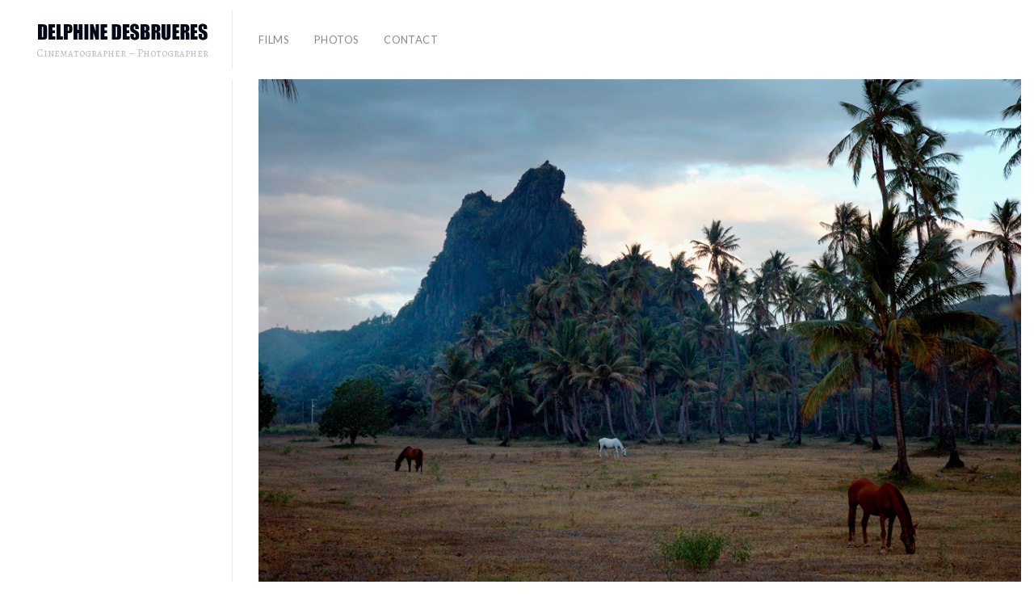

--- FILE ---
content_type: text/css
request_url: https://delphinedesbrueres.fr/wp-content/themes/fluxus/css/icomoon.css?ver=1.9.1
body_size: 3754
content:
@font-face {
  font-family: 'icomoon';
  src: url('../fonts/icomoon.ttf?vadmn3') format('truetype'),
    url('../fonts/icomoon.woff?vadmn3') format('woff'),
    url('../fonts/icomoon.svg?vadmn3#icomoon') format('svg');
  font-weight: normal;
  font-style: normal;
}

[class^='icon-']:before,
[class*=' icon-']:before {
  /* use !important to prevent issues with browser extensions that change fonts */
  font-family: 'icomoon' !important;
  speak: none;
  font-style: normal;
  font-weight: normal;
  font-variant: normal;
  text-transform: none;
  line-height: 1;

  /* Better Font Rendering =========== */
  -webkit-font-smoothing: antialiased;
  -moz-osx-font-smoothing: grayscale;
}

.icon-next-slim-arrow:before {
  content: '\ea82';
}
.icon-previous-slim-arrow:before {
  content: '\ea83';
}
.icon-close-slim:before {
  content: '\ea84';
}
.icon-zoom-in-slim:before {
  content: '\ea85';
}
.icon-zoom-out-slim:before {
  content: '\ea86';
}
.icon-behance-with-circle:before {
  content: '\ea81';
}
.icon-add-to-list:before {
  content: '\e900';
}
.icon-classic-computer:before {
  content: '\e901';
}
.icon-controller-fast-backward:before {
  content: '\e902';
}
.icon-creative-commons-attribution:before {
  content: '\e903';
}
.icon-creative-commons-noderivs:before {
  content: '\e904';
}
.icon-creative-commons-noncommercial-eu:before {
  content: '\e905';
}
.icon-creative-commons-noncommercial-us:before {
  content: '\e906';
}
.icon-creative-commons-public-domain:before {
  content: '\e907';
}
.icon-creative-commons-remix:before {
  content: '\e908';
}
.icon-creative-commons-share:before {
  content: '\e909';
}
.icon-creative-commons-sharealike:before {
  content: '\e90a';
}
.icon-creative-commons:before {
  content: '\e90b';
}
.icon-document-landscape:before {
  content: '\e90c';
}
.icon-remove-user:before {
  content: '\e90d';
}
.icon-warning:before {
  content: '\e90e';
}
.icon-arrow-bold-down:before {
  content: '\e90f';
}
.icon-arrow-bold-left:before {
  content: '\e910';
}
.icon-arrow-bold-right:before {
  content: '\e911';
}
.icon-arrow-bold-up:before {
  content: '\e912';
}
.icon-arrow-down:before {
  content: '\e913';
}
.icon-arrow-left:before {
  content: '\e914';
}
.icon-arrow-long-down:before {
  content: '\e915';
}
.icon-arrow-long-left:before {
  content: '\e916';
}
.icon-arrow-long-right:before {
  content: '\e917';
}
.icon-arrow-long-up:before {
  content: '\e918';
}
.icon-arrow-right:before {
  content: '\e919';
}
.icon-arrow-up:before {
  content: '\e91a';
}
.icon-arrow-with-circle-down:before {
  content: '\e91b';
}
.icon-arrow-with-circle-left:before {
  content: '\e91c';
}
.icon-arrow-with-circle-right:before {
  content: '\e91d';
}
.icon-arrow-with-circle-up:before {
  content: '\e91e';
}
.icon-bookmark:before {
  content: '\e91f';
}
.icon-bookmarks:before {
  content: '\e920';
}
.icon-chevron-down:before {
  content: '\e921';
}
.icon-chevron-left:before {
  content: '\e922';
}
.icon-chevron-right:before {
  content: '\e923';
}
.icon-chevron-small-down:before {
  content: '\e924';
}
.icon-chevron-small-left:before {
  content: '\e925';
}
.icon-chevron-small-right:before {
  content: '\e926';
}
.icon-chevron-small-up:before {
  content: '\e927';
}
.icon-chevron-thin-down:before {
  content: '\e928';
}
.icon-chevron-thin-left:before {
  content: '\e929';
}
.icon-chevron-thin-right:before {
  content: '\e92a';
}
.icon-chevron-thin-up:before {
  content: '\e92b';
}
.icon-chevron-up:before {
  content: '\e92c';
}
.icon-chevron-with-circle-down:before {
  content: '\e92d';
}
.icon-chevron-with-circle-left:before {
  content: '\e92e';
}
.icon-chevron-with-circle-right:before {
  content: '\e92f';
}
.icon-chevron-with-circle-up:before {
  content: '\e930';
}
.icon-cloud:before {
  content: '\e931';
}
.icon-controller-fast-forward:before {
  content: '\e932';
}
.icon-controller-jump-to-start:before {
  content: '\e933';
}
.icon-controller-next:before {
  content: '\e934';
}
.icon-controller-paus:before {
  content: '\e935';
}
.icon-controller-play:before {
  content: '\e936';
}
.icon-controller-record:before {
  content: '\e937';
}
.icon-controller-stop:before {
  content: '\e938';
}
.icon-controller-volume:before {
  content: '\e939';
}
.icon-dot-single:before {
  content: '\e93a';
}
.icon-dots-three-horizontal:before {
  content: '\e93b';
}
.icon-dots-three-vertical:before {
  content: '\e93c';
}
.icon-dots-two-horizontal:before {
  content: '\e93d';
}
.icon-dots-two-vertical:before {
  content: '\e93e';
}
.icon-download:before {
  content: '\e93f';
}
.icon-emoji-flirt:before {
  content: '\e940';
}
.icon-flow-branch:before {
  content: '\e941';
}
.icon-flow-cascade:before {
  content: '\e942';
}
.icon-flow-line:before {
  content: '\e943';
}
.icon-flow-parallel:before {
  content: '\e944';
}
.icon-flow-tree:before {
  content: '\e945';
}
.icon-install:before {
  content: '\e946';
}
.icon-layers:before {
  content: '\e947';
}
.icon-open-book:before {
  content: '\e948';
}
.icon-resize-100:before {
  content: '\e949';
}
.icon-resize-full-screen:before {
  content: '\e94a';
}
.icon-save:before {
  content: '\e94b';
}
.icon-select-arrows:before {
  content: '\e94c';
}
.icon-sound-mute:before {
  content: '\e94d';
}
.icon-sound:before {
  content: '\e94e';
}
.icon-trash:before {
  content: '\e94f';
}
.icon-triangle-down:before {
  content: '\e950';
}
.icon-triangle-left:before {
  content: '\e951';
}
.icon-triangle-right:before {
  content: '\e952';
}
.icon-triangle-up:before {
  content: '\e953';
}
.icon-uninstall:before {
  content: '\e954';
}
.icon-upload-to-cloud:before {
  content: '\e955';
}
.icon-upload:before {
  content: '\e956';
}
.icon-add-user:before {
  content: '\e957';
}
.icon-address:before {
  content: '\e958';
}
.icon-adjust:before {
  content: '\e959';
}
.icon-air:before {
  content: '\e95a';
}
.icon-aircraft-landing:before {
  content: '\e95b';
}
.icon-aircraft-take-off:before {
  content: '\e95c';
}
.icon-aircraft:before {
  content: '\e95d';
}
.icon-align-bottom:before {
  content: '\e95e';
}
.icon-align-horizontal-middle:before {
  content: '\e95f';
}
.icon-align-left:before {
  content: '\e960';
}
.icon-align-right:before {
  content: '\e961';
}
.icon-align-top:before {
  content: '\e962';
}
.icon-align-vertical-middle:before {
  content: '\e963';
}
.icon-archive:before {
  content: '\e964';
}
.icon-area-graph:before {
  content: '\e965';
}
.icon-attachment:before {
  content: '\e966';
}
.icon-awareness-ribbon:before {
  content: '\e967';
}
.icon-back-in-time:before {
  content: '\e968';
}
.icon-back:before {
  content: '\e969';
}
.icon-bar-graph:before {
  content: '\e96a';
}
.icon-battery:before {
  content: '\e96b';
}
.icon-beamed-note:before {
  content: '\e96c';
}
.icon-bell:before {
  content: '\e96d';
}
.icon-blackboard:before {
  content: '\e96e';
}
.icon-block:before {
  content: '\e96f';
}
.icon-book:before {
  content: '\e970';
}
.icon-bowl:before {
  content: '\e971';
}
.icon-box:before {
  content: '\e972';
}
.icon-briefcase:before {
  content: '\e973';
}
.icon-browser:before {
  content: '\e974';
}
.icon-brush:before {
  content: '\e975';
}
.icon-bucket:before {
  content: '\e976';
}
.icon-cake:before {
  content: '\e977';
}
.icon-calculator:before {
  content: '\e978';
}
.icon-calendar:before {
  content: '\e979';
}
.icon-camera:before {
  content: '\e97a';
}
.icon-ccw:before {
  content: '\e97b';
}
.icon-chat:before {
  content: '\e97c';
}
.icon-check:before {
  content: '\e97d';
}
.icon-circle-with-cross:before {
  content: '\e97e';
}
.icon-circle-with-minus:before {
  content: '\e97f';
}
.icon-circle-with-plus:before {
  content: '\e980';
}
.icon-circle:before {
  content: '\e981';
}
.icon-circular-graph:before {
  content: '\e982';
}
.icon-clapperboard:before {
  content: '\e983';
}
.icon-clipboard:before {
  content: '\e984';
}
.icon-clock:before {
  content: '\e985';
}
.icon-code:before {
  content: '\e986';
}
.icon-cog:before {
  content: '\e987';
}
.icon-colours:before {
  content: '\e988';
}
.icon-compass:before {
  content: '\e989';
}
.icon-copy:before {
  content: '\e98a';
}
.icon-credit-card:before {
  content: '\e98b';
}
.icon-credit:before {
  content: '\e98c';
}
.icon-cross:before {
  content: '\e98d';
}
.icon-cup:before {
  content: '\e98e';
}
.icon-cw:before {
  content: '\e98f';
}
.icon-cycle:before {
  content: '\e990';
}
.icon-database:before {
  content: '\e991';
}
.icon-dial-pad:before {
  content: '\e992';
}
.icon-direction:before {
  content: '\e993';
}
.icon-document:before {
  content: '\e994';
}
.icon-documents:before {
  content: '\e995';
}
.icon-drink:before {
  content: '\e996';
}
.icon-drive:before {
  content: '\e997';
}
.icon-drop:before {
  content: '\e998';
}
.icon-edit:before {
  content: '\e999';
}
.icon-email:before {
  content: '\e99a';
}
.icon-emoji-happy:before {
  content: '\e99b';
}
.icon-emoji-neutral:before {
  content: '\e99c';
}
.icon-emoji-sad:before {
  content: '\e99d';
}
.icon-erase:before {
  content: '\e99e';
}
.icon-eraser:before {
  content: '\e99f';
}
.icon-export:before {
  content: '\e9a0';
}
.icon-eye:before {
  content: '\e9a1';
}
.icon-feather:before {
  content: '\e9a2';
}
.icon-flag:before {
  content: '\e9a3';
}
.icon-flash:before {
  content: '\e9a4';
}
.icon-flashlight:before {
  content: '\e9a5';
}
.icon-flat-brush:before {
  content: '\e9a6';
}
.icon-folder-images:before {
  content: '\e9a7';
}
.icon-folder-music:before {
  content: '\e9a8';
}
.icon-folder-video:before {
  content: '\e9a9';
}
.icon-folder:before {
  content: '\e9aa';
}
.icon-forward:before {
  content: '\e9ab';
}
.icon-funnel:before {
  content: '\e9ac';
}
.icon-game-controller:before {
  content: '\e9ad';
}
.icon-gauge:before {
  content: '\e9ae';
}
.icon-globe:before {
  content: '\e9af';
}
.icon-graduation-cap:before {
  content: '\e9b0';
}
.icon-grid:before {
  content: '\e9b1';
}
.icon-hair-cross:before {
  content: '\e9b2';
}
.icon-hand:before {
  content: '\e9b3';
}
.icon-heart-outlined:before {
  content: '\e9b4';
}
.icon-heart:before {
  content: '\e9b5';
}
.icon-help-with-circle:before {
  content: '\e9b6';
}
.icon-help:before {
  content: '\e9b7';
}
.icon-home:before {
  content: '\e9b8';
}
.icon-hour-glass:before {
  content: '\e9b9';
}
.icon-image-inverted:before {
  content: '\e9ba';
}
.icon-image:before {
  content: '\e9bb';
}
.icon-images:before {
  content: '\e9bc';
}
.icon-inbox:before {
  content: '\e9bd';
}
.icon-infinity:before {
  content: '\e9be';
}
.icon-info-with-circle:before {
  content: '\e9bf';
}
.icon-info:before {
  content: '\e9c0';
}
.icon-key:before {
  content: '\e9c1';
}
.icon-keyboard:before {
  content: '\e9c2';
}
.icon-lab-flask:before {
  content: '\e9c3';
}
.icon-landline:before {
  content: '\e9c4';
}
.icon-language:before {
  content: '\e9c5';
}
.icon-laptop:before {
  content: '\e9c6';
}
.icon-leaf:before {
  content: '\e9c7';
}
.icon-level-down:before {
  content: '\e9c8';
}
.icon-level-up:before {
  content: '\e9c9';
}
.icon-lifebuoy:before {
  content: '\e9ca';
}
.icon-light-bulb:before {
  content: '\e9cb';
}
.icon-light-down:before {
  content: '\e9cc';
}
.icon-light-up:before {
  content: '\e9cd';
}
.icon-line-graph:before {
  content: '\e9ce';
}
.icon-link:before {
  content: '\e9cf';
}
.icon-list:before {
  content: '\e9d0';
}
.icon-location-pin:before {
  content: '\e9d1';
}
.icon-location:before {
  content: '\e9d2';
}
.icon-lock-open:before {
  content: '\e9d3';
}
.icon-lock:before {
  content: '\e9d4';
}
.icon-log-out:before {
  content: '\e9d5';
}
.icon-login:before {
  content: '\e9d6';
}
.icon-loop:before {
  content: '\e9d7';
}
.icon-magnet:before {
  content: '\e9d8';
}
.icon-magnifying-glass:before {
  content: '\e9d9';
}
.icon-mail:before {
  content: '\e9da';
}
.icon-man:before {
  content: '\e9db';
}
.icon-map:before {
  content: '\e9dc';
}
.icon-mask:before {
  content: '\e9dd';
}
.icon-medal:before {
  content: '\e9de';
}
.icon-megaphone:before {
  content: '\e9df';
}
.icon-menu:before {
  content: '\e9e0';
}
.icon-message:before {
  content: '\e9e1';
}
.icon-mic:before {
  content: '\e9e2';
}
.icon-minus:before {
  content: '\e9e3';
}
.icon-mobile:before {
  content: '\e9e4';
}
.icon-modern-mic:before {
  content: '\e9e5';
}
.icon-moon:before {
  content: '\e9e6';
}
.icon-mouse:before {
  content: '\e9e7';
}
.icon-music:before {
  content: '\e9e8';
}
.icon-network:before {
  content: '\e9e9';
}
.icon-new-message:before {
  content: '\e9ea';
}
.icon-new:before {
  content: '\e9eb';
}
.icon-news:before {
  content: '\e9ec';
}
.icon-note:before {
  content: '\e9ed';
}
.icon-notification:before {
  content: '\e9ee';
}
.icon-old-mobile:before {
  content: '\e9ef';
}
.icon-old-phone:before {
  content: '\e9f0';
}
.icon-palette:before {
  content: '\e9f1';
}
.icon-paper-plane:before {
  content: '\e9f2';
}
.icon-pencil:before {
  content: '\e9f3';
}
.icon-phone:before {
  content: '\e9f4';
}
.icon-pie-chart:before {
  content: '\e9f5';
}
.icon-pin:before {
  content: '\e9f6';
}
.icon-plus:before {
  content: '\e9f7';
}
.icon-popup:before {
  content: '\e9f8';
}
.icon-power-plug:before {
  content: '\e9f9';
}
.icon-price-ribbon:before {
  content: '\e9fa';
}
.icon-price-tag:before {
  content: '\e9fb';
}
.icon-print:before {
  content: '\e9fc';
}
.icon-progress-empty:before {
  content: '\e9fd';
}
.icon-progress-full:before {
  content: '\e9fe';
}
.icon-progress-one:before {
  content: '\e9ff';
}
.icon-progress-two:before {
  content: '\ea00';
}
.icon-publish:before {
  content: '\ea01';
}
.icon-quote:before {
  content: '\ea02';
}
.icon-radio:before {
  content: '\ea03';
}
.icon-reply-all:before {
  content: '\ea04';
}
.icon-reply:before {
  content: '\ea05';
}
.icon-retweet:before {
  content: '\ea06';
}
.icon-rocket:before {
  content: '\ea07';
}
.icon-round-brush:before {
  content: '\ea08';
}
.icon-rss:before {
  content: '\ea09';
}
.icon-ruler:before {
  content: '\ea0a';
}
.icon-scissors:before {
  content: '\ea0b';
}
.icon-share-alternitive:before {
  content: '\ea0c';
}
.icon-share:before {
  content: '\ea0d';
}
.icon-shareable:before {
  content: '\ea0e';
}
.icon-shield:before {
  content: '\ea0f';
}
.icon-shop:before {
  content: '\ea10';
}
.icon-shopping-bag:before {
  content: '\ea11';
}
.icon-shopping-basket:before {
  content: '\ea12';
}
.icon-shopping-cart:before {
  content: '\ea13';
}
.icon-shuffle:before {
  content: '\ea14';
}
.icon-signal:before {
  content: '\ea15';
}
.icon-sound-mix:before {
  content: '\ea16';
}
.icon-sports-club:before {
  content: '\ea17';
}
.icon-spreadsheet:before {
  content: '\ea18';
}
.icon-squared-cross:before {
  content: '\ea19';
}
.icon-squared-minus:before {
  content: '\ea1a';
}
.icon-squared-plus:before {
  content: '\ea1b';
}
.icon-star-outlined:before {
  content: '\ea1c';
}
.icon-star:before {
  content: '\ea1d';
}
.icon-stopwatch:before {
  content: '\ea1e';
}
.icon-suitcase:before {
  content: '\ea1f';
}
.icon-swap:before {
  content: '\ea20';
}
.icon-sweden:before {
  content: '\ea21';
}
.icon-switch:before {
  content: '\ea22';
}
.icon-tablet:before {
  content: '\ea23';
}
.icon-tag:before {
  content: '\ea24';
}
.icon-text-document-inverted:before {
  content: '\ea25';
}
.icon-text-document:before {
  content: '\ea26';
}
.icon-text:before {
  content: '\ea27';
}
.icon-thermometer:before {
  content: '\ea28';
}
.icon-thumbs-down:before {
  content: '\ea29';
}
.icon-thumbs-up:before {
  content: '\ea2a';
}
.icon-thunder-cloud:before {
  content: '\ea2b';
}
.icon-ticket:before {
  content: '\ea2c';
}
.icon-time-slot:before {
  content: '\ea2d';
}
.icon-tools:before {
  content: '\ea2e';
}
.icon-traffic-cone:before {
  content: '\ea2f';
}
.icon-tree:before {
  content: '\ea30';
}
.icon-trophy:before {
  content: '\ea31';
}
.icon-tv:before {
  content: '\ea32';
}
.icon-typing:before {
  content: '\ea33';
}
.icon-unread:before {
  content: '\ea34';
}
.icon-untag:before {
  content: '\ea35';
}
.icon-user:before {
  content: '\ea36';
}
.icon-users:before {
  content: '\ea37';
}
.icon-v-card:before {
  content: '\ea38';
}
.icon-video:before {
  content: '\ea39';
}
.icon-vinyl:before {
  content: '\ea3a';
}
.icon-voicemail:before {
  content: '\ea3b';
}
.icon-wallet:before {
  content: '\ea3c';
}
.icon-water:before {
  content: '\ea3d';
}
.icon-500px-with-circle:before {
  content: '\ea3e';
}
.icon-500px:before {
  content: '\ea3f';
}
.icon-basecamp:before {
  content: '\ea40';
}
.icon-behance:before {
  content: '\ea41';
}
.icon-creative-cloud:before {
  content: '\ea42';
}
.icon-dropbox:before {
  content: '\ea43';
}
.icon-evernote:before {
  content: '\ea44';
}
.icon-flattr:before {
  content: '\ea45';
}
.icon-foursquare:before {
  content: '\ea46';
}
.icon-google-drive:before {
  content: '\ea47';
}
.icon-google-hangouts:before {
  content: '\ea48';
}
.icon-grooveshark:before {
  content: '\ea49';
}
.icon-icloud:before {
  content: '\ea4a';
}
.icon-mixi:before {
  content: '\ea4b';
}
.icon-onedrive:before {
  content: '\ea4c';
}
.icon-paypal:before {
  content: '\ea4d';
}
.icon-picasa:before {
  content: '\ea4e';
}
.icon-qq:before {
  content: '\ea4f';
}
.icon-rdio-with-circle:before {
  content: '\ea50';
}
.icon-renren:before {
  content: '\ea51';
}
.icon-scribd:before {
  content: '\ea52';
}
.icon-sina-weibo:before {
  content: '\ea53';
}
.icon-skype-with-circle:before {
  content: '\ea54';
}
.icon-skype:before {
  content: '\ea55';
}
.icon-slideshare:before {
  content: '\ea56';
}
.icon-smashing:before {
  content: '\ea57';
}
.icon-soundcloud:before {
  content: '\ea58';
}
.icon-spotify-with-circle:before {
  content: '\ea59';
}
.icon-spotify:before {
  content: '\ea5a';
}
.icon-swarm:before {
  content: '\ea5b';
}
.icon-vine-with-circle:before {
  content: '\ea5c';
}
.icon-vine:before {
  content: '\ea5d';
}
.icon-vk-alternitive:before {
  content: '\ea5e';
}
.icon-vk-with-circle:before {
  content: '\ea5f';
}
.icon-vk:before {
  content: '\ea60';
}
.icon-xing-with-circle:before {
  content: '\ea61';
}
.icon-xing:before {
  content: '\ea62';
}
.icon-yelp:before {
  content: '\ea63';
}
.icon-dribbble-with-circle:before {
  content: '\ea64';
}
.icon-dribbble:before {
  content: '\ea65';
}
.icon-facebook-with-circle:before {
  content: '\ea66';
}
.icon-facebook:before {
  content: '\ea67';
}
.icon-flickr-with-circle:before {
  content: '\ea68';
}
.icon-flickr:before {
  content: '\ea69';
}
.icon-github-with-circle:before {
  content: '\ea6a';
}
.icon-github:before {
  content: '\ea6b';
}
.icon-google-with-circle:before {
  content: '\ea6c';
}
.icon-google:before {
  content: '\ea6d';
}
.icon-instagram-with-circle:before {
  content: '\ea6e';
}
.icon-instagram:before {
  content: '\ea6f';
}
.icon-lastfm-with-circle:before {
  content: '\ea70';
}
.icon-lastfm:before {
  content: '\ea71';
}
.icon-linkedin-with-circle:before {
  content: '\ea72';
}
.icon-linkedin:before {
  content: '\ea73';
}
.icon-pinterest-with-circle:before {
  content: '\ea74';
}
.icon-pinterest:before {
  content: '\ea75';
}
.icon-rdio:before {
  content: '\ea76';
}
.icon-tumblr-with-circle:before {
  content: '\ea79';
}
.icon-tumblr:before {
  content: '\ea7a';
}
.icon-twitter-with-circle:before {
  content: '\ea7b';
}
.icon-twitter:before {
  content: '\ea7c';
}
.icon-vimeo-with-circle:before {
  content: '\ea7d';
}
.icon-vimeo:before {
  content: '\ea7e';
}
.icon-youtube-with-circle:before {
  content: '\ea7f';
}
.icon-youtube:before {
  content: '\ea80';
}
.icon-patreon-with-circle:before {
  content: '\ea19';
}
.icon-patreon:before {
  content: '\ea77';
}

.icon-github-with-circle:before {
  color: #4183c4 !important;
}
.icon-github-with-circle:hover:before {
  color: #276bae !important;
}

.icon-flickr-with-circle:before {
  color: #0063dc !important;
}
.icon-flickr-with-circle:hover:before {
  color: #0e59b5 !important;
}

.icon-vimeo-with-circle:before {
  color: #63D2FA !important;
}
.icon-vimeo-with-circle:hover:before {
  color: #40a3dc !important;
}

.icon-twitter-with-circle:before {
  color: #111116 !important;
}
.icon-twitter-with-circle:hover:before {
  color: #000 !important;
}

.icon-facebook-with-circle:before {
  color: #2C64F6 !important;
}
.icon-facebook-with-circle:hover:before {
  color: #2b4a8d !important;
}

.icon-google-with-circle:before {
  color: #db4a39 !important;
}
.icon-google-with-circle:hover:before {
  color: #b02717 !important;
}

.icon-pinterest-with-circle:before {
  color: #910101 !important;
}
.icon-pinterest-with-circle:hover:before {
  color: #7c0505 !important;
}

.icon-tumblr-with-circle:before {
  color: #34526f !important;
}
.icon-tumblr-with-circle:hover:before {
  color: #254869 !important;
}

.icon-linkedin-with-circle:before {
  color: #2D64BC !important;
}
.icon-linkedin-with-circle:hover:before {
  color: #18407E !important;
}

.icon-dribbble-with-circle:before {
  color: #ea4c89 !important;
}
.icon-dribbble-with-circle:hover:before {
  color: #d53875 !important;
}

.icon-lastfm-with-circle:before {
  color: #c3000d !important;
}
.icon-lastfm-with-circle:hover:before {
  color: #a0040e !important;
}

.icon-rdio-with-circle:before {
  color: #008fd5 !important;
}
.icon-rdio-with-circle:hover:before {
  color: #0780bb !important;
}

.icon-spotify-with-circle:before {
  color: #64b41a !important;
}
.icon-spotify-with-circle:hover:before {
  color: #539813 !important;
}

.icon-skype-with-circle:before {
  color: #00aff0 !important;
}
.icon-skype-with-circle:hover:before {
  color: #029ad3 !important;
}

.icon-instagram-with-circle:before {
  color: #EA336B !important;
}
.icon-instagram-with-circle:hover:before {
  color: #C128BF !important;
}

.icon-behance-with-circle:before {
  color: #045efc !important;
}
.icon-behance-with-circle:hover:before {
  color: #285db9 !important;
}

.icon-youtube-with-circle:before {
  color: #EA3323 !important;
}
.icon-youtube-with-circle:hover:before {
  color: #f00 !important;
}

.icon-500px-with-circle:before {
  color: #00aeef !important;
}
.icon-500px-with-circle:hover:before {
  color: #2885a8 !important;
}

.icon-500px-alt-with-circle:before {
  color: #00aeef !important;
}
.icon-500px-alt-with-circle:hover:before {
  color: #2885a8 !important;
}

.icon-vk-with-circle:before {
  color: #46668c !important;
}
.icon-vk-with-circle:hover:before {
  color: #5181ba !important;
}

.icon-patreon-with-circle:before {
  color: #e65c4b !important;
}

.icon-patreon-with-circle:hover:before {
  color: #c23c2b !important;
}
